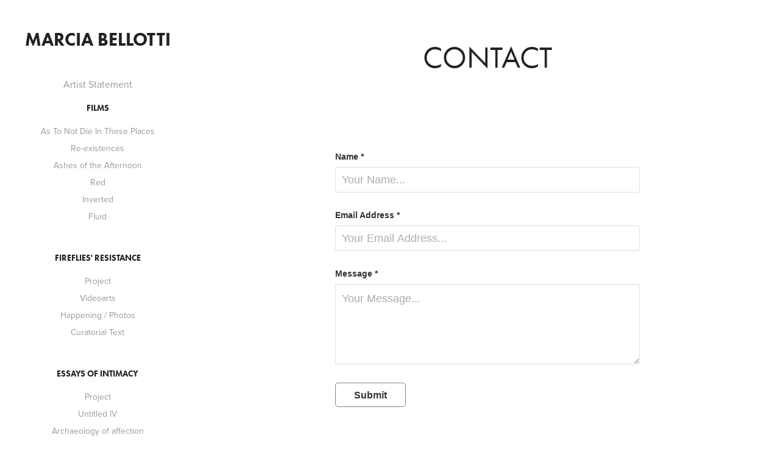

--- FILE ---
content_type: text/html; charset=utf-8
request_url: https://marciabellotti.com/contact
body_size: 4780
content:
<!DOCTYPE HTML>
<html lang="en-US">
<head>
  <meta charset="UTF-8" />
  <meta name="viewport" content="width=device-width, initial-scale=1" />
      <meta name="keywords"  content="queer,documentary,photography,feminism,gender studies,contemporary art project,political art,visual art,independent film,film,filmmaker,videomaker,LGBTQ,LGBT,feminismo,arte,fotografia,documental,cuir,LGBTQIA,LGBTQIA+" />
      <meta name="description"  content="Visual artist. Independent queer films and documentary photography. Feminism and gender studies. Contemporary art projects. " />
      <meta name="twitter:card"  content="summary_large_image" />
      <meta name="twitter:site"  content="@AdobePortfolio" />
      <meta  property="og:title" content="MARCIA BELLOTTI - Contact" />
      <meta  property="og:description" content="Visual artist. Independent queer films and documentary photography. Feminism and gender studies. Contemporary art projects. " />
      <link rel="icon" href="[data-uri]"  />
      <link rel="stylesheet" href="/dist/css/main.css" type="text/css" />
      <link rel="stylesheet" href="https://cdn.myportfolio.com/2f289313-32b7-4467-b3d7-2d27742534fe/af55b9d677cdf3bb8c25db6d9e934e001708964829.css?h=f9eab7827a2b5cc7173e26736c86878a" type="text/css" />
    <link rel="canonical" href="https://marciabellotti.com/contact" />
      <title>MARCIA BELLOTTI - Contact</title>
    <script type="text/javascript" src="//use.typekit.net/ik/[base64].js?cb=8dae7d4d979f383d5ca1dd118e49b6878a07c580" async onload="
    try {
      window.Typekit.load();
    } catch (e) {
      console.warn('Typekit not loaded.');
    }
    "></script>
</head>
  <body class="transition-enabled">  <div class='page-background-video page-background-video-with-panel'>
  </div>
  <div class="js-responsive-nav">
    <div class="responsive-nav has-social">
      <div class="close-responsive-click-area js-close-responsive-nav">
        <div class="close-responsive-button"></div>
      </div>
          <nav data-hover-hint="nav">
      <div class="page-title">
        <a href="/artist-statement" >Artist Statement</a>
      </div>
              <ul class="group">
                  <li class="gallery-title"><a href="/films" >FILMS</a></li>
            <li class="project-title"><a href="/pra-nao-morrer-nesses-lugares" >As To Not Die In These Places</a></li>
            <li class="project-title"><a href="/re-existences" >Re-existences</a></li>
            <li class="project-title"><a href="/ashes-of-the-afternoon-134-deaths" >Ashes of the Afternoon</a></li>
            <li class="project-title"><a href="/red" >Red</a></li>
            <li class="project-title"><a href="/invertido" >Inverted</a></li>
            <li class="project-title"><a href="/fluido" >Fluid</a></li>
              </ul>
              <ul class="group">
                  <li class="gallery-title"><a href="/work" >FIREFLIES' RESISTANCE</a></li>
            <li class="project-title"><a href="/a-resistencia-dos-vagalumes" >Project</a></li>
            <li class="project-title"><a href="/videoarts" >Videoarts</a></li>
            <li class="project-title"><a href="/happening" >Happening / Photos</a></li>
            <li class="project-title"><a href="/curatorial-text" >Curatorial Text</a></li>
              </ul>
              <ul class="group">
                  <li class="gallery-title"><a href="/copy-of-work" >ESSAYS OF INTIMACY</a></li>
            <li class="project-title"><a href="/project" >Project</a></li>
            <li class="project-title"><a href="/untitled-iv" >Untitled IV</a></li>
            <li class="project-title"><a href="/archaeology-of-affection-1" >Archaeology of affection</a></li>
            <li class="project-title"><a href="/received-object" >Received Object</a></li>
            <li class="project-title"><a href="/sent-object" >Sent Object</a></li>
            <li class="project-title"><a href="/rejection-letter" >Rejection Letter</a></li>
            <li class="project-title"><a href="/untitled-iii" >Untitled III</a></li>
            <li class="project-title"><a href="/untitled-ii" >Untitled II</a></li>
            <li class="project-title"><a href="/untitled-i" >Untitled I</a></li>
            <li class="project-title"><a href="/1m2-of-affection" >1m² of Affection</a></li>
            <li class="project-title"><a href="/reliquary" >Reliquary</a></li>
            <li class="project-title"><a href="/map" >Map</a></li>
              </ul>
              <ul class="group">
                  <li class="gallery-title"><a href="/archaeology-of-affection" >DARK ROOM</a></li>
            <li class="project-title"><a href="/public-ad" >Project</a></li>
            <li class="project-title"><a href="/diva" >Diva</a></li>
            <li class="project-title"><a href="/calendar" >Calendar</a></li>
            <li class="project-title"><a href="/copy-of-red" >Red</a></li>
            <li class="project-title"><a href="/fluid" >Fluid</a></li>
            <li class="project-title"><a href="/copy-of-invertido" >Inverted</a></li>
            <li class="project-title"><a href="/98-grams" >98 grams</a></li>
            <li class="project-title"><a href="/cut" >Cut</a></li>
              </ul>
              <ul class="group">
                  <li class="gallery-title"><a href="/biblia-agrada" >BÍBLIA AGRADA</a></li>
            <li class="project-title"><a href="/project-1" >Project</a></li>
            <li class="project-title"><a href="/genesis" >Genesis I</a></li>
            <li class="project-title"><a href="/exodos" >Exodus I</a></li>
            <li class="project-title"><a href="/levitico" >Leviticus I</a></li>
            <li class="project-title"><a href="/leviticus-ii" >Leviticus II</a></li>
              </ul>
              <ul class="group">
                  <li class="gallery-title"><a href="/performances" >PERFORMANCES</a></li>
            <li class="project-title"><a href="/random-color-matching" >Random Color Matching</a></li>
            <li class="project-title"><a href="/nu-com-vegetacao" >Nu com vegetação</a></li>
            <li class="project-title"><a href="/orfina" >Orfina</a></li>
            <li class="project-title"><a href="/the-fascination-of-the-pool" >The Fascination of the Pool</a></li>
            <li class="project-title"><a href="/extasis-estendido" >Extasis Estendido</a></li>
            <li class="project-title"><a href="/female-hair" >Female hair</a></li>
            <li class="project-title"><a href="/pinup-boy" >Pinup Boy</a></li>
            <li class="project-title"><a href="/genesis-19" >Genesis 19</a></li>
              </ul>
              <ul class="group">
                  <li class="gallery-title"><a href="/documentary-photography-1" >DOCUMENTARY PHOTOGRAPHY</a></li>
            <li class="project-title"><a href="/marcha-lgbtq-lisboa-2015" >Marcha LGBTQ Lisboa 2015</a></li>
            <li class="project-title"><a href="/parada-lgbtq-rio-2014" >Parada LGBTQ Rio 2014</a></li>
            <li class="project-title"><a href="/dia-da-visibilidade-trans-2014" >Dia da Visibilidade Trans 2014</a></li>
            <li class="project-title"><a href="/musa-ok" >Musa OK 2014</a></li>
            <li class="project-title"><a href="/beijaco-lgbtq-rio-2013" >Beijaço LGBTQ Rio</a></li>
            <li class="project-title"><a href="/marcha-das-vadias" >Marcha das Vadias</a></li>
            <li class="project-title"><a href="/beijato-contra-urss" >Beijato Rio x URSS</a></li>
            <li class="project-title"><a href="/sobre-olhares-e-apostas" >Sobre Olhares e Apostas</a></li>
            <li class="project-title"><a href="/occupy-wall-street" >Occupy Wall Street</a></li>
            <li class="project-title"><a href="/migrantes" >Migrantes</a></li>
              </ul>
              <ul class="group">
                  <li class="gallery-title"><a href="/emptiness-photography" >EMPTINESS PHOTOGRAPHY</a></li>
            <li class="project-title"><a href="/the-silent-album-of-emptiness" >The Silent Album of Emptiness</a></li>
            <li class="project-title"><a href="/paths" >Caminhos</a></li>
            <li class="project-title"><a href="/delirium" >Delirium</a></li>
            <li class="project-title"><a href="/azul" >Azul</a></li>
            <li class="project-title"><a href="/comunicacao-independente-urbana-2017" >Comunicação Independente Urbana</a></li>
            <li class="project-title"><a href="/untitled-5" >Um lugar que não existe mais</a></li>
              </ul>
              <ul class="group">
                  <li class="gallery-title"><a href="/comercial-1" >COMMERCIAL</a></li>
            <li class="project-title"><a href="/dzi-croquetes" >Dzi Croquetes</a></li>
            <li class="project-title"><a href="/zanna-sound" >Zanna Sound</a></li>
            <li class="project-title"><a href="/pinup" >PinUp</a></li>
            <li class="project-title"><a href="/miss-cherry-on-fire" >Miss Cherry on Fire</a></li>
            <li class="project-title"><a href="/shout" >Shout!</a></li>
            <li class="project-title"><a href="/marcia-castro" >Márcia Castro</a></li>
            <li class="project-title"><a href="/fabrica-bhering" >Fábrica Bhering</a></li>
            <li class="project-title"><a href="/airbnb-gavea" >Airbnb Gávea</a></li>
            <li class="project-title"><a href="/airbnb-humaita" >Airbnb Humaitá</a></li>
            <li class="project-title"><a href="/lumen" >Lúmen</a></li>
            <li class="project-title"><a href="/teatro-dom-roberto" >Teatro Dom Roberto</a></li>
            <li class="project-title"><a href="/comercial" >E.T.C.</a></li>
            <li class="project-title"><a href="/sintra" >Por Este Rio Acima</a></li>
            <li class="project-title"><a href="/gastronomia-hotel-sao-gotardo" >Gastronomia Hotel São Gotardo</a></li>
            <li class="project-title"><a href="/projeto-cozinhar" >Projeto Cozinhar</a></li>
            <li class="project-title"><a href="/cervejas-especiais-hsg" >Cervejas Especiais HSG</a></li>
            <li class="project-title"><a href="/joanna-marie" >Joanna &amp; Marie</a></li>
            <li class="project-title"><a href="/elen-priscilla" >Elen &amp; Priscilla</a></li>
            <li class="project-title"><a href="/raquel" >Raquel</a></li>
            <li class="project-title"><a href="/vicente" >Vicente</a></li>
              </ul>
              <ul class="group">
                  <li class="gallery-title"><a href="/academic" >ACADEMIC WORK</a></li>
            <li class="project-title"><a href="/cv" >CV Curriculum Vitae</a></li>
            <li class="project-title"><a href="/etica-estetica-e-esquizoanalise-em-docs-lgbtq" >Dissertation - Docs LGBTQIA+</a></li>
              </ul>
      <div class="page-title">
        <a href="/contact" class="active">Contact</a>
      </div>
              <div class="social pf-nav-social" data-hover-hint="navSocialIcons">
                <ul>
                </ul>
              </div>
          </nav>
    </div>
  </div>
  <div class="site-wrap cfix js-site-wrap">
    <div class="site-container">
      <div class="site-content e2e-site-content">
        <div class="sidebar-content">
          <header class="site-header">
              <div class="logo-wrap" data-hover-hint="logo">
                    <div class="logo e2e-site-logo-text logo-text  ">
    <a href="/artist-statement" class="preserve-whitespace">MARCIA BELLOTTI</a>

</div>
              </div>
  <div class="hamburger-click-area js-hamburger">
    <div class="hamburger">
      <i></i>
      <i></i>
      <i></i>
    </div>
  </div>
          </header>
              <nav data-hover-hint="nav">
      <div class="page-title">
        <a href="/artist-statement" >Artist Statement</a>
      </div>
              <ul class="group">
                  <li class="gallery-title"><a href="/films" >FILMS</a></li>
            <li class="project-title"><a href="/pra-nao-morrer-nesses-lugares" >As To Not Die In These Places</a></li>
            <li class="project-title"><a href="/re-existences" >Re-existences</a></li>
            <li class="project-title"><a href="/ashes-of-the-afternoon-134-deaths" >Ashes of the Afternoon</a></li>
            <li class="project-title"><a href="/red" >Red</a></li>
            <li class="project-title"><a href="/invertido" >Inverted</a></li>
            <li class="project-title"><a href="/fluido" >Fluid</a></li>
              </ul>
              <ul class="group">
                  <li class="gallery-title"><a href="/work" >FIREFLIES' RESISTANCE</a></li>
            <li class="project-title"><a href="/a-resistencia-dos-vagalumes" >Project</a></li>
            <li class="project-title"><a href="/videoarts" >Videoarts</a></li>
            <li class="project-title"><a href="/happening" >Happening / Photos</a></li>
            <li class="project-title"><a href="/curatorial-text" >Curatorial Text</a></li>
              </ul>
              <ul class="group">
                  <li class="gallery-title"><a href="/copy-of-work" >ESSAYS OF INTIMACY</a></li>
            <li class="project-title"><a href="/project" >Project</a></li>
            <li class="project-title"><a href="/untitled-iv" >Untitled IV</a></li>
            <li class="project-title"><a href="/archaeology-of-affection-1" >Archaeology of affection</a></li>
            <li class="project-title"><a href="/received-object" >Received Object</a></li>
            <li class="project-title"><a href="/sent-object" >Sent Object</a></li>
            <li class="project-title"><a href="/rejection-letter" >Rejection Letter</a></li>
            <li class="project-title"><a href="/untitled-iii" >Untitled III</a></li>
            <li class="project-title"><a href="/untitled-ii" >Untitled II</a></li>
            <li class="project-title"><a href="/untitled-i" >Untitled I</a></li>
            <li class="project-title"><a href="/1m2-of-affection" >1m² of Affection</a></li>
            <li class="project-title"><a href="/reliquary" >Reliquary</a></li>
            <li class="project-title"><a href="/map" >Map</a></li>
              </ul>
              <ul class="group">
                  <li class="gallery-title"><a href="/archaeology-of-affection" >DARK ROOM</a></li>
            <li class="project-title"><a href="/public-ad" >Project</a></li>
            <li class="project-title"><a href="/diva" >Diva</a></li>
            <li class="project-title"><a href="/calendar" >Calendar</a></li>
            <li class="project-title"><a href="/copy-of-red" >Red</a></li>
            <li class="project-title"><a href="/fluid" >Fluid</a></li>
            <li class="project-title"><a href="/copy-of-invertido" >Inverted</a></li>
            <li class="project-title"><a href="/98-grams" >98 grams</a></li>
            <li class="project-title"><a href="/cut" >Cut</a></li>
              </ul>
              <ul class="group">
                  <li class="gallery-title"><a href="/biblia-agrada" >BÍBLIA AGRADA</a></li>
            <li class="project-title"><a href="/project-1" >Project</a></li>
            <li class="project-title"><a href="/genesis" >Genesis I</a></li>
            <li class="project-title"><a href="/exodos" >Exodus I</a></li>
            <li class="project-title"><a href="/levitico" >Leviticus I</a></li>
            <li class="project-title"><a href="/leviticus-ii" >Leviticus II</a></li>
              </ul>
              <ul class="group">
                  <li class="gallery-title"><a href="/performances" >PERFORMANCES</a></li>
            <li class="project-title"><a href="/random-color-matching" >Random Color Matching</a></li>
            <li class="project-title"><a href="/nu-com-vegetacao" >Nu com vegetação</a></li>
            <li class="project-title"><a href="/orfina" >Orfina</a></li>
            <li class="project-title"><a href="/the-fascination-of-the-pool" >The Fascination of the Pool</a></li>
            <li class="project-title"><a href="/extasis-estendido" >Extasis Estendido</a></li>
            <li class="project-title"><a href="/female-hair" >Female hair</a></li>
            <li class="project-title"><a href="/pinup-boy" >Pinup Boy</a></li>
            <li class="project-title"><a href="/genesis-19" >Genesis 19</a></li>
              </ul>
              <ul class="group">
                  <li class="gallery-title"><a href="/documentary-photography-1" >DOCUMENTARY PHOTOGRAPHY</a></li>
            <li class="project-title"><a href="/marcha-lgbtq-lisboa-2015" >Marcha LGBTQ Lisboa 2015</a></li>
            <li class="project-title"><a href="/parada-lgbtq-rio-2014" >Parada LGBTQ Rio 2014</a></li>
            <li class="project-title"><a href="/dia-da-visibilidade-trans-2014" >Dia da Visibilidade Trans 2014</a></li>
            <li class="project-title"><a href="/musa-ok" >Musa OK 2014</a></li>
            <li class="project-title"><a href="/beijaco-lgbtq-rio-2013" >Beijaço LGBTQ Rio</a></li>
            <li class="project-title"><a href="/marcha-das-vadias" >Marcha das Vadias</a></li>
            <li class="project-title"><a href="/beijato-contra-urss" >Beijato Rio x URSS</a></li>
            <li class="project-title"><a href="/sobre-olhares-e-apostas" >Sobre Olhares e Apostas</a></li>
            <li class="project-title"><a href="/occupy-wall-street" >Occupy Wall Street</a></li>
            <li class="project-title"><a href="/migrantes" >Migrantes</a></li>
              </ul>
              <ul class="group">
                  <li class="gallery-title"><a href="/emptiness-photography" >EMPTINESS PHOTOGRAPHY</a></li>
            <li class="project-title"><a href="/the-silent-album-of-emptiness" >The Silent Album of Emptiness</a></li>
            <li class="project-title"><a href="/paths" >Caminhos</a></li>
            <li class="project-title"><a href="/delirium" >Delirium</a></li>
            <li class="project-title"><a href="/azul" >Azul</a></li>
            <li class="project-title"><a href="/comunicacao-independente-urbana-2017" >Comunicação Independente Urbana</a></li>
            <li class="project-title"><a href="/untitled-5" >Um lugar que não existe mais</a></li>
              </ul>
              <ul class="group">
                  <li class="gallery-title"><a href="/comercial-1" >COMMERCIAL</a></li>
            <li class="project-title"><a href="/dzi-croquetes" >Dzi Croquetes</a></li>
            <li class="project-title"><a href="/zanna-sound" >Zanna Sound</a></li>
            <li class="project-title"><a href="/pinup" >PinUp</a></li>
            <li class="project-title"><a href="/miss-cherry-on-fire" >Miss Cherry on Fire</a></li>
            <li class="project-title"><a href="/shout" >Shout!</a></li>
            <li class="project-title"><a href="/marcia-castro" >Márcia Castro</a></li>
            <li class="project-title"><a href="/fabrica-bhering" >Fábrica Bhering</a></li>
            <li class="project-title"><a href="/airbnb-gavea" >Airbnb Gávea</a></li>
            <li class="project-title"><a href="/airbnb-humaita" >Airbnb Humaitá</a></li>
            <li class="project-title"><a href="/lumen" >Lúmen</a></li>
            <li class="project-title"><a href="/teatro-dom-roberto" >Teatro Dom Roberto</a></li>
            <li class="project-title"><a href="/comercial" >E.T.C.</a></li>
            <li class="project-title"><a href="/sintra" >Por Este Rio Acima</a></li>
            <li class="project-title"><a href="/gastronomia-hotel-sao-gotardo" >Gastronomia Hotel São Gotardo</a></li>
            <li class="project-title"><a href="/projeto-cozinhar" >Projeto Cozinhar</a></li>
            <li class="project-title"><a href="/cervejas-especiais-hsg" >Cervejas Especiais HSG</a></li>
            <li class="project-title"><a href="/joanna-marie" >Joanna &amp; Marie</a></li>
            <li class="project-title"><a href="/elen-priscilla" >Elen &amp; Priscilla</a></li>
            <li class="project-title"><a href="/raquel" >Raquel</a></li>
            <li class="project-title"><a href="/vicente" >Vicente</a></li>
              </ul>
              <ul class="group">
                  <li class="gallery-title"><a href="/academic" >ACADEMIC WORK</a></li>
            <li class="project-title"><a href="/cv" >CV Curriculum Vitae</a></li>
            <li class="project-title"><a href="/etica-estetica-e-esquizoanalise-em-docs-lgbtq" >Dissertation - Docs LGBTQIA+</a></li>
              </ul>
      <div class="page-title">
        <a href="/contact" class="active">Contact</a>
      </div>
                  <div class="social pf-nav-social" data-hover-hint="navSocialIcons">
                    <ul>
                    </ul>
                  </div>
              </nav>
        </div>
        <main>
  <div class="page-container" data-context="page.page.container" data-hover-hint="pageContainer">
    <section class="page standard-modules">
        <header class="page-header content" data-context="pages" data-identity="id:p657da14fb2bdafd3eaf7437200a065f81615ca71f73e3bdbbd4d8" data-hover-hint="pageHeader" data-hover-hint-id="p657da14fb2bdafd3eaf7437200a065f81615ca71f73e3bdbbd4d8">
            <h1 class="title preserve-whitespace e2e-site-page-title">Contact</h1>
            <p class="description"></p>
        </header>
      <div class="page-content js-page-content" data-context="pages" data-identity="id:p657da14fb2bdafd3eaf7437200a065f81615ca71f73e3bdbbd4d8">
        <div id="project-canvas" class="js-project-modules modules content">
          <div id="project-modules">
              
              
              
              
              
              
              <div class="project-module module form project-module-form js-project-module-form js-js-project-module" data-id="m657da14fb4b288f5d068aeba372a9aa8b63db706bdd8e0fbb5202">
  <form class="contact-form e2e-site-contact-form">
     
      <div class="form-input">
            <label for="field1">Name *</label>
            <input type="text" name="field1" data-validate="required,Generic" placeholder="Your Name..." required />
      </div>
     
      <div class="form-input">
            <label for="email">Email Address *</label>
            <input type="text" name="email" data-validate="required,Email,required" placeholder="Your Email Address..." required />
      </div>
     
      <div class="form-input">
            <label for="field2">Message *</label>
            <textarea name="field2" data-validate="required,Generic" placeholder="Your Message..." required></textarea>
      </div>
                                <div class="js-submit submit-button" data-id="m657da14fb4b288f5d068aeba372a9aa8b63db706bdd8e0fbb5202"><span class="js-submit-text submit-text preserve-whitespace">Submit</span></div>
  </form>
  <div class="contact-form-sent">
    Thank you!
  </div>
</div>

              
              
              
          </div>
        </div>
      </div>
    </section>
        <section class="back-to-top" data-hover-hint="backToTop">
          <a href="#"><span class="arrow">&uarr;</span><span class="preserve-whitespace">Back to Top</span></a>
        </section>
        <a class="back-to-top-fixed js-back-to-top back-to-top-fixed-with-panel" data-hover-hint="backToTop" data-hover-hint-placement="top-start" href="#">
          <svg version="1.1" id="Layer_1" xmlns="http://www.w3.org/2000/svg" xmlns:xlink="http://www.w3.org/1999/xlink" x="0px" y="0px"
           viewBox="0 0 26 26" style="enable-background:new 0 0 26 26;" xml:space="preserve" class="icon icon-back-to-top">
          <g>
            <path d="M13.8,1.3L21.6,9c0.1,0.1,0.1,0.3,0.2,0.4c0.1,0.1,0.1,0.3,0.1,0.4s0,0.3-0.1,0.4c-0.1,0.1-0.1,0.3-0.3,0.4
              c-0.1,0.1-0.2,0.2-0.4,0.3c-0.2,0.1-0.3,0.1-0.4,0.1c-0.1,0-0.3,0-0.4-0.1c-0.2-0.1-0.3-0.2-0.4-0.3L14.2,5l0,19.1
              c0,0.2-0.1,0.3-0.1,0.5c0,0.1-0.1,0.3-0.3,0.4c-0.1,0.1-0.2,0.2-0.4,0.3c-0.1,0.1-0.3,0.1-0.5,0.1c-0.1,0-0.3,0-0.4-0.1
              c-0.1-0.1-0.3-0.1-0.4-0.3c-0.1-0.1-0.2-0.2-0.3-0.4c-0.1-0.1-0.1-0.3-0.1-0.5l0-19.1l-5.7,5.7C6,10.8,5.8,10.9,5.7,11
              c-0.1,0.1-0.3,0.1-0.4,0.1c-0.2,0-0.3,0-0.4-0.1c-0.1-0.1-0.3-0.2-0.4-0.3c-0.1-0.1-0.1-0.2-0.2-0.4C4.1,10.2,4,10.1,4.1,9.9
              c0-0.1,0-0.3,0.1-0.4c0-0.1,0.1-0.3,0.3-0.4l7.7-7.8c0.1,0,0.2-0.1,0.2-0.1c0,0,0.1-0.1,0.2-0.1c0.1,0,0.2,0,0.2-0.1
              c0.1,0,0.1,0,0.2,0c0,0,0.1,0,0.2,0c0.1,0,0.2,0,0.2,0.1c0.1,0,0.1,0.1,0.2,0.1C13.7,1.2,13.8,1.2,13.8,1.3z"/>
          </g>
          </svg>
        </a>
  </div>
              <footer class="site-footer" data-hover-hint="footer">
                <div class="footer-text">
                  Marcia Bellotti ©2024. Todos os direitos reservados. All rights reserved. // contato@marciabellotti.com
                </div>
              </footer>
        </main>
      </div>
    </div>
  </div>
</body>
<script type="text/javascript">
  // fix for Safari's back/forward cache
  window.onpageshow = function(e) {
    if (e.persisted) { window.location.reload(); }
  };
</script>
  <script type="text/javascript">var __config__ = {"page_id":"p657da14fb2bdafd3eaf7437200a065f81615ca71f73e3bdbbd4d8","theme":{"name":"jackie"},"pageTransition":true,"linkTransition":true,"disableDownload":true,"localizedValidationMessages":{"required":"This field is required","Email":"This field must be a valid email address"},"lightbox":{"enabled":true,"color":{"opacity":0.94,"hex":"#fff"}},"cookie_banner":{"enabled":false},"googleAnalytics":{"trackingCode":"G-X9Z8NS2VWH","anonymization":false}};</script>
  <script type="text/javascript" src="/site/translations?cb=8dae7d4d979f383d5ca1dd118e49b6878a07c580"></script>
  <script type="text/javascript" src="/dist/js/main.js?cb=8dae7d4d979f383d5ca1dd118e49b6878a07c580"></script>
</html>
